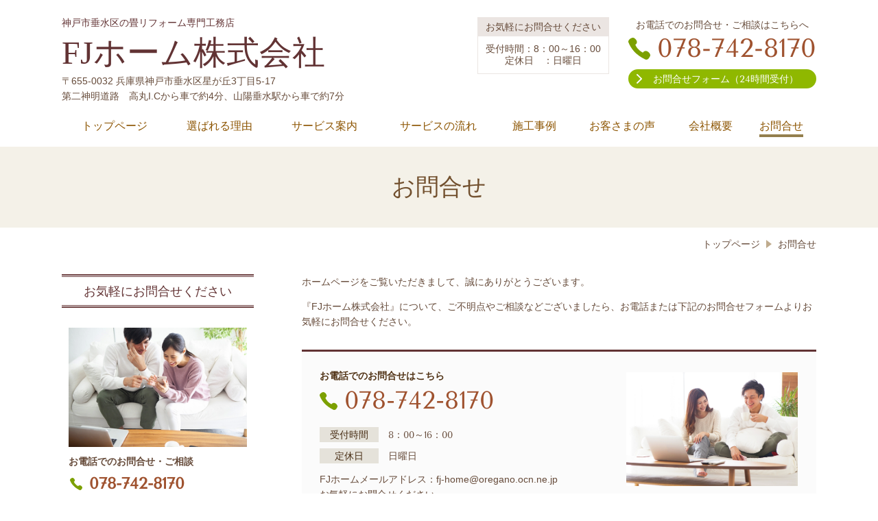

--- FILE ---
content_type: text/html; charset=utf-8
request_url: http://www.fjhome.jp/contact
body_size: 32767
content:
<!DOCTYPE html> <?ra-page image-convert="no" g="SP" ?> <html lang="ja" prefix="og: http://ogp.me/ns#" class=""> <head> <meta charset="UTF-8"/> <meta property="og:site_name" content="神戸市垂水区の畳リフォーム専門工務店│FJホーム株式会社"/> <meta property="og:type" content="article"/> <meta property="og:url" content="http://www.fjhome.jp/contact"/> <link rel="canonical" href="http://www.fjhome.jp/contact"/> <meta name="disparea" content="vga"/> <meta name="format-detection" content="telephone=no"/> <meta name="SKYPE_TOOLBAR" content="SKYPE_TOOLBAR_PARSER_COMPATIBLE"/> <title>お問合せ - 神戸市垂水区の畳リフォーム専門工務店│FJホーム株式会社</title> <link rel="stylesheet" type="text/css" href="/_master/acre/themes/031B-L25-2/pc/theme.css?1743565742"/> <meta name="google-site-verification" content="XB96hMBe5FgKybHlGpoCqfqkXtYVXxxoUmSJcbwYMqw"/> <noscript> <link rel="stylesheet" href="/cms_v2/_master/acre/common/css/noscript.css"> </noscript> </head> <body class="mod-body"> <div class="area-all"> <a id="top"></a> <header class="area-header" data-cms-parts-group=""> <div class="area-header-inner"> </div> <div class="area-header-inner2"> <div> <div class="t0-b-headerCombi2-bPlacer"> <header class="t0-b-headerCombi2"><span><span><span></span></span></span> <div class="t0-b-headerCombi2__bd"><div><span><span><span></span></span></span> <div class="t0-b-headerCombi2__col1"><span><span><span></span></span></span><div class="outerHtml"><div> <div class="t0-b-headerUnit-siteTitle-bPlacer"> <div class="t0-b-headerUnit-siteTitle g-fontFamily-mincho"> <a href="/" target=""> <div class="t0-b-headerUnit-siteTitle__bd"> <div class="t0-b-headerUnit-siteTitle__bd-textCol"> <p class="t0-b-headerUnit-siteTitle__bd-note" data-switchable-key="contents.0.useUpperCaption">神戸市垂水区の畳リフォーム専門工務店</p> <div class="t0-b-headerUnit-siteTitle__bd-siteName"> <p><span style="font-size:48px">FJホーム株式会社</span></p> </div> </div> </div> </a> </div></div> </div> <div class="ex-topSpacingTweak-up-4s"> <div class="t0-b-headerUnit-text-bPlacer"> <div class="t0-b-headerUnit-text"> <p>〒655-0032 兵庫県神戸市垂水区星が丘3丁目5-17<br/> 第二神明道路　高丸I.Cから車で約4分、山陽垂水駅から車で約7分</p> </div> </div> </div> </div></div> <div class="t0-b-headerCombi2__col2"><span><span><span></span></span></span><div class="outerHtml"><div> <div class="t0-b-headerUnit-miniCol-bPlacer"> <div class="t0-b-headerUnit-miniCol"> <div class="t0-b-headerUnit-miniCol__hd"><div><span><span><span></span></span></span><div>お気軽にお問合せください</div></div></div> <div class="t0-b-headerUnit-miniCol__bd"><div><span><span><span></span></span></span><div>受付時間：8：00～16：00<br/> 定休日　：日曜日</div></div></div> </div> </div> </div> </div></div> <div class="t0-b-headerCombi2__col3"><span><span><span></span></span></span><div class="outerHtml"><div> <div class="t0-b-headerUnit-text-bPlacer"> <div class="t0-b-headerUnit-text"> <p style="text-align: center;">お電話でのお問合せ・ご相談はこちらへ</p> </div> </div> </div> <div class="ex-topSpacingTweak-up-1s"> <div class="t0-b-headerUnit-contact-tel-bPlacer"><div class="t0-b-headerUnit-contact-tel t0-b-headerUnit-contact-tel--size-3"> <div class="t0-b-headerUnit-contact-tel__bd"><span class="t0-b-headerUnit-contact-tel__tel"></span><span class="">078-742-8170</span> </div><span></span> </div></div> </div> <div class="ex-topSpacingTweak-up-1s"> <div class="t0-b-headerUnit-contact-navB4-bPlacer"> <div class="t0-b-headerUnit-contact-navB4"> <a href="/contact" target=""> <div class="t0-b-headerUnit-contact-navB4__inner"> <span><span><span></span></span></span> <div>お問合せフォーム（24時間受付）</div> </div> </a> </div> </div> </div> </div></div> </div></div> </header> </div> </div> <div> <div class="t0-b-headerMenu16-bPlacer"> <div class="t0-b-headerMenu16"> <span><span><span></span></span></span> <input type="checkbox" id="t0-b-headerMenu16__panel" class="on-off"> <label for="t0-b-headerMenu16__panel">MENU</label> <div> <span><span><span></span></span></span> <ul> <li class="t0-b-headerMenu__item "> <span><span><span><span></span></span></span></span> <a href="/" target=""> <div> <span>トップページ</span> </div> </a> </li> <li class="t0-b-headerMenu__item "> <span><span><span><span></span></span></span></span> <a href="/feature" target=""> <div> <span>選ばれる理由</span> </div> </a> </li> <li class="t0-b-headerMenu__item "> <span><span><span><span></span></span></span></span> <a href="/service" target=""> <div> <span>サービス案内</span> </div> </a> </li> <li class="t0-b-headerMenu__item "> <span><span><span><span></span></span></span></span> <a href="/flow" target=""> <div> <span>サービスの流れ</span> </div> </a> </li> <li class="t0-b-headerMenu__item "> <span><span><span><span></span></span></span></span> <a href="/case" target=""> <div> <span>施工事例</span> </div> </a> </li> <li class="t0-b-headerMenu__item "> <span><span><span><span></span></span></span></span> <a href="/voice" target=""> <div> <span>お客さまの声</span> </div> </a> </li> <li class="t0-b-headerMenu__item "> <span><span><span><span></span></span></span></span> <a href="/access" target=""> <div> <span>会社概要</span> </div> </a> </li> <li class="t0-b-headerMenu__item state-current"> <span><span><span><span></span></span></span></span> <a href="/contact" target=""> <div> <span>お問合せ</span> </div> </a> </li> </ul> </div> </div> </div> </div> </div> <div class="area-header-inner3"> <div> <div class="t0-b-lv1H-pageH4-bPlacer"> <div class="t0-b-lv1H-pageH4"><div><span><span><span></span></span></span> <h1 class="t0-b-lv1H-pageH4__main t0-b-lv1H-pageH4--align-c">お問合せ</h1> </div></div> </div> </div> </div> <div class="area-header-inner4"> <div class="mod-part-topicpath"> <div class="b-breadcrumbs-bPlacer"> <div class="b-breadcrumbs b-breadcrumbs--inHeader b-breadcrumbs--align-"><div><div itemscope itemtype="http://schema.org/BreadcrumbList"> <span class="b-breadcrumbs__item" itemprop="itemListElement" itemscope itemtype="http://schema.org/ListItem"><a href="https://www.fjhome.jp/" itemprop="item"><span itemprop="name">トップページ</span></a><meta itemprop="position" content="1"/></span><span class="b-breadcrumbs__item" itemprop="itemListElement" itemscope itemtype="http://schema.org/ListItem"><a href="http://www.fjhome.jp/contact" itemprop="item"><em><span itemprop="name">お問合せ</span></em></a><meta itemprop="position" content="2"/></span> </div></div></div> </div> </div> </div> <div class="area-header-inner5"> </div> </header> <div class="area-container"> <div class="area-main" data-cms-parts-group=""> <div class="area-main-inner"> </div> <div class="area-main-inner2"> <div class="ex-leftSpacingTweak-"> <div class="t0-b-wysiwyg-bPlacer"> <div class="t0-b-wysiwyg" data-height-part=""> <p>ホームページをご覧いただきまして、誠にありがとうございます。</p> <p>『FJホーム株式会社』について、ご不明点やご相談などございましたら、お電話または下記のお問合せフォームよりお気軽にお問合せください。</p> </div> </div> </div> <div> <div class="t0-b-frameWithHCaption2-bPlacer"> <div class="t0-b-frameWithHCaption2"><span><span><span></span></span></span> <div class="t0-b-frameWithHCaption2__bd"><span><span><span></span></span></span> <div class="t0-b-twoColsMedia t0-b-twoColsMedia--colW-m t0-b-twoColsMedia--imgR ex-spLayout__vertical"> <div class="t0-b-twoColsMedia__div t0-b-twoColsMedia--spacing-4s"> <div class="t0-b-twoColsMedia__row1col1 outerHtml"><div> <div class="t0-b-media-bPlacer"> <div class="t0-b-media" data-height-part=""> <div class="t0-b-media__media"> <span></span> <img src="/_p/acre/17047/images/pc/60e6b606.jpeg"> </div> </div> </div> </div> </div> <div class="t0-b-twoColsMedia__row1col2"> <div class="outerHtml"><div> <div class="t0-b-iconText-tel-bPlacer"> <div class="t0-b-iconText-tel t0-b-iconText-tel--size-3 t0-b-iconText-tel--align-" data-height-part=""> <div class="t0-b-iconText-tel__wrap"> <p>お電話でのお問合せはこちら</p> <div> <div class="t0-b-iconText-tel__bd"><span class="t0-b-iconText-tel__icon t0-b-iconText-tel__tel"></span><span>078-742-8170</span> </div><span></span> </div> </div> </div> </div> </div> <div> <div class="t0-b-labeledList-bPlacer"> <div class="t0-b-labeledList" data-height-part=""> <table><tr><th><span><span><span></span></span></span> <div>受付時間</div> </th> <td> <div>8：00～16：00</div> </td></tr></table> </div> </div> </div> <div> <div class="t0-b-labeledList-bPlacer"> <div class="t0-b-labeledList" data-height-part=""> <table><tr><th><span><span><span></span></span></span> <div>定休日</div> </th> <td> <div>日曜日</div> </td></tr></table> </div> </div> </div> <div class="ex-leftSpacingTweak- ex-topSpacingTweak-down-1s"> <div class="t0-b-wysiwyg-bPlacer"> <div class="t0-b-wysiwyg" data-height-part=""> <p>FJホームメールアドレス：fj-home@oregano.ocn.ne.jp<br/> お気軽にお問合せください。</p> </div> </div> </div> </div> </div> <div class="clearfix"></div></div> <div data-switchable-key="contents.7.switchable" class="t0-b-twoColsMedia__div t0-b-twoColsMedia--spacing-4s"> <div class="t0-b-twoColsMedia__row2col2"> <div class="outerHtml"></div> </div> <div class="clearfix"></div></div> </div> </div> </div> </div> </div> <div class="ex-topSpacingTweak-up-4s"> <div class="t0-b-frame-bPlacer"> <div class="t0-b-frame"> <div class="t0-b-frame__bd"><span><span><span></span></span></span> <div class="t0-b-twoColsMedia t0-b-twoColsMedia--colW-m t0-b-twoColsMedia--imgR ex-imageFloat ex-spLayout__vertical"> <div class="t0-b-twoColsMedia__div t0-b-twoColsMedia--spacing-4s"> <div class="t0-b-twoColsMedia__row1col2"> <div class="outerHtml"><div> <div class="t0-b-lv5H-bPlacer"> <div class="t0-b-lv5H t0-b-lv5H--align-l t0-b-lv5H--size-2" data-height-part=""> <div class="t0-b-lv5H__main"> <div class="t0-b-lv5H__bd"> <div class="t0-b-lv5H__iconPlacer"><span class="t0-b-lv5H__icon"></span></div> <h5>よくあるご相談</h5> </div> </div> </div> </div> </div> <div class="ex-leftSpacingTweak-"> <div class="t0-b-wysiwyg-bPlacer"> <div class="t0-b-wysiwyg" data-height-part=""> <ul> <li>施工後の保証もしっかりしていますか？</li> <li>リフォームに対する不安を相談したい。</li> <li>リフォームにかかるおおよその費用を教えてほしい。</li> </ul> </div> </div> </div> <div class="ex-leftSpacingTweak-"> <div class="t0-b-wysiwyg-bPlacer"> <div class="t0-b-wysiwyg" data-height-part=""> <p>親切、丁寧な対応を心がけております。<br/> 上記のようなご相談はもちろん、疑問や悩み事などなんなりとご相談ください。</p> </div> </div> </div> </div> </div> <div class="clearfix"></div></div> </div> </div> </div> </div> </div> <div> <div class="t0-b-frameWithHCaption-bPlacer"> <div class="t0-b-frameWithHCaption"><span><span><span></span></span></span> <div data-switchable-key="contents.1.switchable" class="t0-b-frameWithHCaption__hd t0-b-frameWithHCaption__hd--align- t0-b-frameWithHCaption__hd--size-"><span><span><span></span></span></span> <div class="t0-b-frameWithHCaption__hd-h"> <h3>お問合せフォーム</h3> </div> </div> <div class="t0-b-frameWithHCaption__bd"><span><span><span></span></span></span> <div class="t0-b-wysiwyg-bPlacer"> <div class="t0-b-wysiwyg"> <p>以下のフォームに必要事項をご記入の上、「送信する」ボタンをクリックしてください。</p> </div> </div> <div class="t0-b-twoColsMedia t0-b-twoColsMedia--colW-m t0-b-twoColsMedia--imgR"> <div class="t0-b-twoColsMedia__div t0-b-twoColsMedia--spacing-4s"> <div class="t0-b-twoColsMedia__row1col2"> <div class="outerHtml"><div> <form action="/_form/forms/59605/form_records" method="POST" data-confirm-preview="false"> <div class="ex-topSpacingTweak-"> <div class="t0-b-formTable-bPlacer"> <input type="hidden" name="form_record[order]" value="1,4,2,3"> <div class="t0-b-formTable"> <table> <colgroup> <col/> </colgroup> <tr> <th> <div> <input type="hidden" value="お名前" name="form_record[59605_1_label]"> <label for="form_record[59605_1]">お名前</label> <span class="t0-b-formTable__requiredLabel"><span>必須</span></span> </div> </th> <td> <input type="text" class="t0-b-formTable__textInput" id="form_record[59605_1]" name="form_record[59605_1]"> <p class="t0-b-formTable__td-caption">（例：山田太郎）</p> </td> </tr> <tr> <th> <div> <input type="hidden" value="電話番号" name="form_record[59605_4_label]"> <label for="form_record[59605_4]">電話番号</label> <span class="t0-b-formTable__notRequiredLabel"><span>任意</span></span> </div> </th> <td> <input type="text" class="t0-b-formTable__textInput" id="form_record[59605_4]" name="form_record[59605_4]"> <p class="t0-b-formTable__td-caption">（例：090-0000-0000）</p> </td> </tr> <tr> <th> <div> <input type="hidden" value="メールアドレス" name="form_record[59605_2_label]"> <label for="form_record[59605_2]">メールアドレス</label> <span class="t0-b-formTable__requiredLabel"><span>必須</span></span> </div> </th> <td> <input type="text" class="t0-b-formTable__email" id="form_record[59605_2]" name="form_record[59605_2]"> <p class="t0-b-formTable__td-caption">（例：sample@yamadahp.jp）</p> </td> </tr> <tr> <th> <div> <input type="hidden" value="ご質問はこちらへどうぞ" name="form_record[59605_3_label]"> <label for="form_record[59605_3]">ご質問はこちらへどうぞ</label> <span class="t0-b-formTable__notRequiredLabel"><span>任意</span></span> </div> </th> <td> <textarea class="t0-b-formTable__textarea" id="form_record[59605_3]" name="form_record[59605_3]"></textarea> </td> </tr> </table> <div class="t0-b-formTable__buttons mod-form-submit-button"> <div class="t0-b-formTable__button-confirm"> <input type="submit" value="送信内容を確認する"> </div> <p>テキストを入力してください</p> </div> <div class="t0-b-formTable__buttons mod-form-confirm-button"> <div class="t0-b-formTable__button-edit"> <input class="mod-form-edit" type="button" value="編集する"> </div> <div class="t0-b-formTable__button-send"> <input type="submit" value="送信する"> </div> <p></p> </div> </div> </div> </div> </form> </div> </div> </div> <div class="clearfix"></div></div> </div> </div> </div> </div> </div> </div> <div class="area-main-inner3"> <div class="ex-topSpacingTweak-up-7s"> <div class="t0-b-goToTop-bPlacer"> <div class="t0-b-goToTop"> <a href="#top"> <div>トップへ</div> </a> </div> </div> </div> </div> <div class="area-main-inner4"> </div> </div> <div class="area-sub" data-cms-parts-group=""> <div class="area-sub-inner"> <div> <div class="t0-b-sideBox-bPlacer"> <div class="t0-b-sideBox"><span><span><span></span></span></span> <div class="t0-b-sideBox__hd t0-b-sideBox--align-"><span><span><span></span></span></span> <h4><span style="font-size:18px">お気軽にお問合せください</span></h4> </div> <div class="t0-b-sideBox__bd"><span><span><span></span></span></span><div class="outerHtml"><div> <div class="t0-b-sideBoxMedia-bPlacer"> <div class="t0-b-sideBoxMedia t0-b-sideBoxMedia--width-"> <div class="t0-b-sideBoxMedia__main"><span><span><span></span></span></span> <img src="/_p/acre/17047/images/pc/a5e31ec6.jpeg"> </div> </div> </div> </div> <div> <div class="t0-b-sideBoxTextStrong-bPlacer"> <p class="t0-b-sideBoxTextStrong">お電話でのお問合せ・ご相談</p> </div> </div> <div> <div class="t0-b-sideBoxIconText-tel-bPlacer"> <div class="t0-b-sideBoxIconText-tel"> <div> <div class="t0-b-sideBoxIconText-tel__bd"> <span class="t0-b-sideBoxIconText-tel__icon t0-b-sideBoxIconText-tel__tel"></span> <span class="">078-742-8170</span> </div> </div> </div> </div> </div> <div class="ex-topSpacingTweak-down-1s"> <div class="t0-b-sideBoxText-bPlacer"> <p class="t0-b-sideBoxText">フォームでのお問合せは24時間受け付けております。お気軽にご連絡ください。<br/> FJホームメールアドレス<br/> fj-home@oregano.ocn.ne.jp</p> </div> </div> <div> <div class="t0-b-sideNavBItem5-bPlacer"> <div class="t0-b-sideNavBItem5"> <a href="/contact" target=""> <div class="t0-b-sideNavBItem5__inner"> <span><span><span></span></span></span> <div>お問合せフォームへ</div> </div> </a> </div> </div> </div> </div></div> </div> </div> </div> <div> <div class="b-sideMenu-bPlacer"> <div class="b-sideMenu"><span><span><span></span></span></span> <div class="b-sideMenu__hd b-sideMenu__hd--align-"><span><span><span></span></span></span> <h4>サイドメニュー</h4> </div> <input type="checkbox" id="b-sideMenu__panel" class="on-off"> <label for="b-sideMenu__panel">MENU</label> <div class="b-sideMenu__bd"><span><span><span></span></span></span> <div class="b-sideMenu__list"><ul><li class="b-sideMenu__item " data-page="373499"><div class="b-sideMenu__item2"><span><span><span></span></span></span><div><a href="/"><span><span>トップページ</span></span></a></div></div><div class="b-sideMenu__list"><ul><li class="b-sideMenu__item " data-page="1034895"><div class="b-sideMenu__item2"><span><span><span></span></span></span><div><a href="/17435643223736"><span><span>お知らせ一覧</span></span></a></div></div></li></ul></div></li><li class="b-sideMenu__item " data-page="373500"><div class="b-sideMenu__item2"><span><span><span></span></span></span><div><a href="/feature"><span><span>選ばれる理由</span></span></a></div></div></li><li class="b-sideMenu__item " data-page="410847"><div class="b-sideMenu__item2"><span><span><span></span></span></span><div><a href="/15869489375248"><span><span>FJ通信</span></span></a></div></div></li><li class="b-sideMenu__item " data-page="373501"><div class="b-sideMenu__item2"><span><span><span></span></span></span><div><a href="/service"><span><span>サービスのご案内</span></span></a></div></div><div class="b-sideMenu__list"><ul><li class="b-sideMenu__item " data-page="373502"><div class="b-sideMenu__item2"><span><span><span></span></span></span><div><a href="/service1"><span><span>畳リフォーム（施工・張替）</span></span></a></div></div></li><li class="b-sideMenu__item " data-page="578448"><div class="b-sideMenu__item2"><span><span><span></span></span></span><div><a href="/16371515467728"><span><span>キッチンリフォーム</span></span></a></div></div></li><li class="b-sideMenu__item " data-page="618894"><div class="b-sideMenu__item2"><span><span><span></span></span></span><div><a href="/16489512279935"><span><span>バス・洗面リフォーム</span></span></a></div></div></li><li class="b-sideMenu__item " data-page="373503"><div class="b-sideMenu__item2"><span><span><span></span></span></span><div><a href="/service2"><span><span>トイレリフォーム</span></span></a></div></div></li><li class="b-sideMenu__item " data-page="605041"><div class="b-sideMenu__item2"><span><span><span></span></span></span><div><a href="/16449757530311"><span><span>玄関ドアリフォーム</span></span></a></div></div></li><li class="b-sideMenu__item " data-page="373504"><div class="b-sideMenu__item2"><span><span><span></span></span></span><div><a href="/service3"><span><span>完全オーダーメイド新築</span></span></a></div></div></li><li class="b-sideMenu__item " data-page="373506"><div class="b-sideMenu__item2"><span><span><span></span></span></span><div><a href="/service5"><span><span>介護リフォーム</span></span></a></div></div></li><li class="b-sideMenu__item " data-page="373507"><div class="b-sideMenu__item2"><span><span><span></span></span></span><div><a href="/service6"><span><span>エコリフォーム</span></span></a></div></div></li></ul></div></li><li class="b-sideMenu__item " data-page="451500"><div class="b-sideMenu__item2"><span><span><span></span></span></span><div><a href="/15987886764192"><span><span>FJホームスタッフブログ</span></span></a></div></div></li><li class="b-sideMenu__item " data-page="373509"><div class="b-sideMenu__item2"><span><span><span></span></span></span><div><a href="/voice"><span><span>お客さまの声</span></span></a></div></div></li><li class="b-sideMenu__item " data-page="373511"><div class="b-sideMenu__item2"><span><span><span></span></span></span><div><a href="/faq"><span><span>よくあるご質問</span></span></a></div></div></li><li class="b-sideMenu__item " data-page="373510"><div class="b-sideMenu__item2"><span><span><span></span></span></span><div><a href="/case"><span><span>施工事例</span></span></a></div></div></li><li class="b-sideMenu__item " data-page="373512"><div class="b-sideMenu__item2"><span><span><span></span></span></span><div><a href="/access"><span><span>会社概要</span></span></a></div></div></li><li class="b-sideMenu__item " data-page="373513"><div class="b-sideMenu__item2"><span><span><span></span></span></span><div><a href="/greeting"><span><span>代表者ごあいさつ</span></span></a></div></div></li><li class="b-sideMenu__item " data-page="373514"><div class="b-sideMenu__item2"><span><span><span></span></span></span><div><a href="/column"><span><span>お役立ち情報</span></span></a></div></div></li><li class="b-sideMenu__item state-current" data-page="373515"><div class="b-sideMenu__item2"><span><span><span></span></span></span><div><a href="/contact"><span><span>お問合せ</span></span></a></div></div><div class="b-sideMenu__list"><ul></ul></div></li></ul></div> </div> </div> </div> </div> <div> <div class="t0-b-sideBox-bPlacer"> <div class="t0-b-sideBox"><span><span><span></span></span></span> <div class="t0-b-sideBox__hd t0-b-sideBox--align-"><span><span><span></span></span></span> <h4><span style="font-size:18px">アクセス</span></h4> </div> <div class="t0-b-sideBox__bd"><span><span><span></span></span></span><div class="outerHtml"><div> <div class="t0-b-sideBoxFreeHtml-bPlacer"> <div class="t0-b-sideBoxFreeHtml"><iframe src="https://www.google.com/maps/embed?pb=!1m18!1m12!1m3!1d3282.4606507094513!2d135.04672961523073!3d34.643067680449285!2m3!1f0!2f0!3f0!3m2!1i1024!2i768!4f13.1!3m3!1m2!1s0x600083c52a5dc587%3A0xac502d4929624f01!2z44CSNjU1LTAwMzIg5YW15bqr55yM56We5oi45biC5Z6C5rC05Yy65pif44GM5LiY77yT5LiB55uu77yV4oiS77yR77yX!5e0!3m2!1sja!2sjp!4v1575957647661!5m2!1sja!2sjp" width="230" height="150" frameborder="0" style="border:0;" allowfullscreen=""></iframe></div> </div> </div> <div> <div class="t0-b-sideBoxLv1H-bPlacer"> <div class="t0-b-sideBoxLv1H t0-b-sideBoxLv1H--align-"><span><span><span></span></span></span><div> <div class="t0-b-sideBoxLv1H__iconPlacer"><span class="t0-b-sideBoxLv1H__icon"></span></div> <h5>住所</h5> </div></div> </div> </div> <div> <div class="t0-b-sideBoxText-bPlacer"> <p class="t0-b-sideBoxText">〒655-0032<br/> 兵庫県神戸市垂水区星が丘3丁目5-17<br/> 第二神明道路　高丸I.Cから車で約4分<br/> 山陽垂水駅から車で約7分</p> </div> </div> <div> <div class="t0-b-sideBoxLv1H-bPlacer"> <div class="t0-b-sideBoxLv1H t0-b-sideBoxLv1H--align-"><span><span><span></span></span></span><div> <div class="t0-b-sideBoxLv1H__iconPlacer"><span class="t0-b-sideBoxLv1H__icon"></span></div> <h5>受付時間</h5> </div></div> </div> </div> <div> <div class="t0-b-sideBoxText-bPlacer"> <p class="t0-b-sideBoxText">8：00～20：00<br/> フォームでのお問合せは24時間受け付けております。</p> </div> </div> <div> <div class="t0-b-sideBoxLv1H-bPlacer"> <div class="t0-b-sideBoxLv1H t0-b-sideBoxLv1H--align-"><span><span><span></span></span></span><div> <div class="t0-b-sideBoxLv1H__iconPlacer"><span class="t0-b-sideBoxLv1H__icon"></span></div> <h5>定休日</h5> </div></div> </div> </div> <div> <div class="t0-b-sideBoxText-bPlacer"> <p class="t0-b-sideBoxText">日曜日</p> </div> </div> <div class="ex-topSpacingTweak-down-4s"> <div class="t0-b-sideNavItem-bPlacer"> <div class="t0-b-sideNavItem"> <a href="/access" target=""> <div class="t0-b-sideNavItem__inner"> <span></span> <div>会社概要・アクセスへ</div> </div> </a> </div> </div> </div> </div></div> </div> </div> </div> <div class="ex-topSpacingTweak-down-2s"> <div class="t0-b-sideNavItemWithImg-bPlacer"> <div> <div class="t0-b-sideNavItemWithImg t0-b-sideNavItemWithImg--imgL"> <a href="/flow" target=""> <div class="t0-b-sideNavItemWithImg__inner"><span><span><span></span></span></span> <div class="t0-b-sideNavItemWithImg__img"> <img src="/_p/acre/17047/images/pc/611337da.jpg"> </div> <div class="t0-b-sideNavItemWithImg__text"> サービスの流れ </div> </div> </a> </div> </div> </div> </div> <div class="ex-topSpacingTweak-down-2s"> <div class="t0-b-sideNavItemWithImg-bPlacer"> <div> <div class="t0-b-sideNavItemWithImg t0-b-sideNavItemWithImg--imgL"> <a href="/faq" target=""> <div class="t0-b-sideNavItemWithImg__inner"><span><span><span></span></span></span> <div class="t0-b-sideNavItemWithImg__img"> <img src="/_p/acre/17047/images/pc/39a7741b.jpg"> </div> <div class="t0-b-sideNavItemWithImg__text"> よくあるご質問 </div> </div> </a> </div> </div> </div> </div> <div class="ex-topSpacingTweak-down-2s"> <div class="t0-b-sideNavItemWithImg-bPlacer"> <div> <div class="t0-b-sideNavItemWithImg t0-b-sideNavItemWithImg--imgL"> <a href="/contact" target=""> <div class="t0-b-sideNavItemWithImg__inner"><span><span><span></span></span></span> <div class="t0-b-sideNavItemWithImg__img"> <img src="/_p/acre/17047/images/pc/8c37b017.jpg"> </div> <div class="t0-b-sideNavItemWithImg__text"> お問合せ </div> </div> </a> </div> </div> </div> </div> </div> <div class="area-sub-inner2"> </div> <div class="area-sub-inner3"> </div> <div class="area-sub-inner4"> </div> </div> </div> <footer class="area-footer" data-cms-parts-group=""> <div class="area-footer-inner"> </div> <div class="area-footer-inner2"> </div> <div class="area-footer-inner3"> </div> <div class="area-footer-inner4"> <div> <div class="t0-b-footerMenu16-bPlacer"> <div class="t0-b-footerMenu16"><span><span><span></span></span></span> <div><span><span><span></span></span></span><ul> <li class="t0-b-footerMenu__item"> <span><span><span><span></span></span></span></span> <a href="/" target=""> <div>トップページ</div> </a> </li> <li class="t0-b-footerMenu__item"> <span><span><span><span></span></span></span></span> <a href="/feature" target=""> <div>選ばれる理由</div> </a> </li> <li class="t0-b-footerMenu__item"> <span><span><span><span></span></span></span></span> <a href="/service" target=""> <div>サービス案内</div> </a> </li> <li class="t0-b-footerMenu__item"> <span><span><span><span></span></span></span></span> <div>サービスの流れ</div> </li> <li class="t0-b-footerMenu__item"> <span><span><span><span></span></span></span></span> <div>お客さまの声</div> </li> <li class="t0-b-footerMenu__item"> <span><span><span><span></span></span></span></span> <a href="/access" target=""> <div>会社概要</div> </a> </li> <li class="t0-b-footerMenu__item"> <span><span><span><span></span></span></span></span> <a href="/contact" target=""> <div>お問合せ</div> </a> </li> </ul></div></div> </div> </div> <div data-part-type="fullWidth"> <div class="t0-b-footerFullWidthFrame9-bPlacer"> <div class="t0-b-footerFullWidthFrame9"> <span><span><span></span></span></span> <div class="t0-b-footerFullWidthFrame9__bd"><span><span><span></span></span></span> <div class="t0-b-twoColsMedia t0-b-twoColsMedia--colW- t0-b-twoColsMedia--imgL ex-spLayout__vertical"> <div class="t0-b-twoColsMedia__div t0-b-twoColsMedia--spacing-4s"> <div class="t0-b-twoColsMedia__row1col1 outerHtml" style="width:65%;"><div class="ex-topSpacingTweak-down-1s"> <div class="t0-b-siteTitle-bPlacer"> <div class="t0-b-siteTitle g-fontFamily-mincho" data-height-part=""> <a href="/" target=""> <div class="t0-b-siteTitle__bd" data-height-part=""> <div class="t0-b-siteTitle__bd-textCol"> <p class="t0-b-siteTitle__bd-note" data-switchable-key="contents.0.useUpperCaption">神戸市垂水区の畳リフォーム専門工務店</p> <p class="t0-b-siteTitle__bd-siteName"><span style="font-size:36px">FJホーム株式会社</span></p> </div> </div> </a> </div> </div> </div> <div class="ex-leftSpacingTweak- ex-topSpacingTweak-up-3s"> <div class="t0-b-wysiwyg-bPlacer"> <div class="t0-b-wysiwyg" data-height-part=""> <p>〒655-0032 兵庫県神戸市垂水区星が丘3丁目5-17<br/> 第二神明道路　高丸I.Cから車で約4分、山陽垂水駅から車で約7分</p> </div> </div> </div> <div class="ex-leftSpacingTweak- ex-topSpacingTweak-up-2s"> <div class="t0-b-wysiwyg-bPlacer"> <div class="t0-b-wysiwyg" data-height-part=""> <p>＜お取扱いサービス＞リフォーム（水回り・畳・外壁・屋根・外構）<br/> 介護リフォーム（介護保険使用）・オーダーメードの新築建築</p> </div> </div> </div> </div> <div class="t0-b-twoColsMedia__row1col2"> <div class="outerHtml"><div class="ex-topSpacingTweak-down-3s"> <div class="t0-b-iconText-tel-bPlacer"> <div class="t0-b-iconText-tel t0-b-iconText-tel--size-3 t0-b-iconText-tel--align-" data-height-part=""> <div class="t0-b-iconText-tel__wrap"> <p>お電話でのお問合せはこちら</p> <div> <div class="t0-b-iconText-tel__bd"><span class="t0-b-iconText-tel__icon t0-b-iconText-tel__tel"></span><span>078-742-8170</span> </div><span></span> </div> </div> </div> </div> </div> <div class="ex-leftSpacingTweak- ex-topSpacingTweak-up-1s"> <div class="t0-b-wysiwyg-bPlacer"> <div class="t0-b-wysiwyg" data-height-part=""> <p>受付時間：8：00～16：00<br/> 定休日　：日曜日<br/> メールアドレス：fj-home@oregano.ocn.ne.jp</p> </div> </div> </div> <div class="ex-topSpacingTweak-up-1s"> <div class="t0-b-navBItem15-bPlacer"> <div class="t0-b-navBItem15 t0-b-navBItem15--size-2 t0-b-navBItem15--width- t0-b-navBItem15--align-" style="width:80%;" data-height-part=""> <a href="/contact" target=""> <div class="t0-b-navBItem15__inner"><span><span><span></span></span></span> <div>お問合せフォーム（24時間受付）</div> </div> </a> </div> </div> </div> </div> </div> <div class="clearfix"></div></div> </div> </div> </div> </div> </div> <div> <div class="t0-b-footerFreeHtml2-bPlacer"> <div class="t0-b-footerFreeHtml2 t0-b-footerFreeHtml2--width-"> <div><iframe src="https://www.google.com/maps/embed?pb=!1m18!1m12!1m3!1d3282.4606507094513!2d135.04672961523073!3d34.643067680449285!2m3!1f0!2f0!3f0!3m2!1i1024!2i768!4f13.1!3m3!1m2!1s0x600083c52a5dc587%3A0xac502d4929624f01!2z44CSNjU1LTAwMzIg5YW15bqr55yM56We5oi45biC5Z6C5rC05Yy65pif44GM5LiY77yT5LiB55uu77yV4oiS77yR77yX!5e0!3m2!1sja!2sjp!4v1575957647661!5m2!1sja!2sjp" width="1980" height="250" frameborder="0" style="border:0;" allowfullscreen=""></iframe></div> </div> </div> </div> <div> <div class="t0-b-copyright"><span><span><span></span></span></span> <p>(c)　FJホーム株式会社</p> </div> </div> </div> <div class="area-footer-inner5"> </div> </footer> <div class="area-float-bottom" data-cms-parts-group=""> <div class="area-float-bottom-inner"> </div> <div class="area-float-bottom-inner2"> </div> <div class="area-float-bottom-inner3"> </div> </div> </div> <div data-parts-name="part-footer-027" class="mod-box22"> <div class="mod-box25"> <p class="mod-login"> <a href="https://www.akibare-hp.com/startpage/auth/sign_in" rel="nofollow" target="_blank">ログイン（あきばれホームページ）</a> </p> </div> </div> <script type="text/javascript">
var pkBaseURL = (("https:" == document.location.protocol) ? "https://stats.wms-analytics.net/" : "http://stats.wms-analytics.net/");
document.write(unescape("%3Cscript src='" + pkBaseURL + "piwik.js' type='text/javascript'%3E%3C/script%3E"));
</script><script type="text/javascript">
try {
var piwikTracker = Piwik.getTracker(pkBaseURL + "piwik.php", 31154);
piwikTracker.trackPageView();
piwikTracker.enableLinkTracking();
} catch( err ) {}
</script><noscript><p><img src="http://stats.wms-analytics.net/piwik.php?idsite=31154" style="border:0" alt=""/></p></noscript> <script>
  (function() {
    var protocol = location.protocol;
    document.write('<script src="' + protocol + '//ajax.googleapis.com/ajax/libs/jquery/1.9.1/jquery.min.js">\x3C/script>');
  }());
</script> <script src="https://cdnjs.cloudflare.com/ajax/libs/object-fit-images/3.2.4/ofi.min.js"></script> <script src="/cms_v2/_master/acre/common/js/form.js"></script> <script src="/cms_v2/_master/acre/common/js/pc.js?1743565742"></script> <script src="/cms_v2/_master/acre/common/js/pc2.js?1743565742"></script> </body> </html>

--- FILE ---
content_type: image/svg+xml
request_url: http://www.fjhome.jp/_master/acre/themes/031B-L25-2/imgs/frame/frame005/frame005_frame01_v2.svg
body_size: 221
content:
<svg xmlns="http://www.w3.org/2000/svg" id="frame005_frame01_v2.svg" width="38.14" height="14.14"><defs><style>.cls-1{fill:#c8a76d}</style></defs><path d="m24.003 7.07 7.071-7.072 7.071 7.071-7.07 7.072z" class="cls-1"/><path d="M11.998 7.075 19.069.004l7.071 7.07-7.071 7.072z" class="cls-1"/><path d="m.003 7.07 7.07-7.071 7.072 7.071-7.071 7.071z" class="cls-1"/></svg>

--- FILE ---
content_type: image/svg+xml
request_url: http://www.fjhome.jp/_master/acre/themes/031B-L25-2/imgs/other/other002/other002_pageTop_v1.svg
body_size: 277
content:
<svg xmlns="http://www.w3.org/2000/svg" width="71" height="71"><circle cx="35.5" cy="35.5" r="35.5" style="fill:#ab9774"/><path d="M1216 5107.19a1.77 1.77 0 0 1-.54 1.27 1.86 1.86 0 0 1-2.59-.01l-12.37-12.12-12.39 12.13a1.86 1.86 0 0 1-2.59 0 1.763 1.763 0 0 1 0-2.54l13.69-13.39a1.8 1.8 0 0 1 1.29-.52 1.85 1.85 0 0 1 1.3.52l13.66 13.39a1.77 1.77 0 0 1 .54 1.27" style="fill:#fff;fill-rule:evenodd" transform="translate(-1165 -5065)"/></svg>